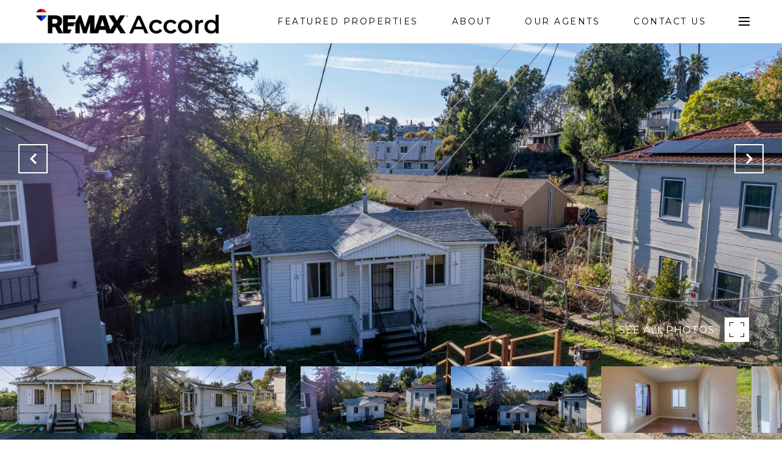

--- FILE ---
content_type: application/javascript; charset=UTF-8
request_url: https://remaxaccord.com/cdn-cgi/challenge-platform/scripts/jsd/main.js
body_size: 4660
content:
window._cf_chl_opt={uYln4:'g'};~function(L2,G,F,I,O,c,T,h){L2=P,function(f,M,Lb,L1,V,D){for(Lb={f:165,M:147,V:154,D:192,S:231,R:233,v:160,x:207,g:145,z:142},L1=P,V=f();!![];)try{if(D=parseInt(L1(Lb.f))/1*(-parseInt(L1(Lb.M))/2)+parseInt(L1(Lb.V))/3+-parseInt(L1(Lb.D))/4*(-parseInt(L1(Lb.S))/5)+-parseInt(L1(Lb.R))/6*(-parseInt(L1(Lb.v))/7)+parseInt(L1(Lb.x))/8+parseInt(L1(Lb.g))/9+-parseInt(L1(Lb.z))/10,M===D)break;else V.push(V.shift())}catch(S){V.push(V.shift())}}(L,123487),G=this||self,F=G[L2(186)],I={},I[L2(122)]='o',I[L2(151)]='s',I[L2(180)]='u',I[L2(157)]='z',I[L2(215)]='n',I[L2(149)]='I',I[L2(188)]='b',O=I,G[L2(173)]=function(M,V,D,S,LC,LA,Lz,LN,x,g,z,A,C,J){if(LC={f:194,M:212,V:199,D:194,S:221,R:170,v:158,x:221,g:170,z:174,A:206,C:148,J:125,e:204},LA={f:222,M:148,V:229},Lz={f:138,M:223,V:217,D:224},LN=L2,V===null||void 0===V)return S;for(x=d(V),M[LN(LC.f)][LN(LC.M)]&&(x=x[LN(LC.V)](M[LN(LC.D)][LN(LC.M)](V))),x=M[LN(LC.S)][LN(LC.R)]&&M[LN(LC.v)]?M[LN(LC.x)][LN(LC.g)](new M[(LN(LC.v))](x)):function(B,LG,H){for(LG=LN,B[LG(LA.f)](),H=0;H<B[LG(LA.M)];B[H]===B[H+1]?B[LG(LA.V)](H+1,1):H+=1);return B}(x),g='nAsAaAb'.split('A'),g=g[LN(LC.z)][LN(LC.A)](g),z=0;z<x[LN(LC.C)];A=x[z],C=b(M,V,A),g(C)?(J=C==='s'&&!M[LN(LC.J)](V[A]),LN(LC.e)===D+A?R(D+A,C):J||R(D+A,V[A])):R(D+A,C),z++);return S;function R(B,H,LV){LV=P,Object[LV(Lz.f)][LV(Lz.M)][LV(Lz.V)](S,H)||(S[H]=[]),S[H][LV(Lz.D)](B)}},c=L2(141)[L2(195)](';'),T=c[L2(174)][L2(206)](c),G[L2(131)]=function(M,V,Le,LF,D,S,R,v){for(Le={f:130,M:148,V:203,D:224,S:234},LF=L2,D=Object[LF(Le.f)](V),S=0;S<D[LF(Le.M)];S++)if(R=D[S],R==='f'&&(R='N'),M[R]){for(v=0;v<V[D[S]][LF(Le.M)];-1===M[R][LF(Le.V)](V[D[S]][v])&&(T(V[D[S]][v])||M[R][LF(Le.D)]('o.'+V[D[S]][v])),v++);}else M[R]=V[D[S]][LF(Le.S)](function(x){return'o.'+x})},h=function(LE,Li,Lu,Lr,LH,Lk,M,V,D){return LE={f:196,M:155},Li={f:220,M:220,V:224,D:220,S:220,R:181,v:220,x:137,g:224,z:137},Lu={f:148},Lr={f:148,M:137,V:138,D:223,S:217,R:138,v:223,x:138,g:223,z:164,A:224,C:164,J:220,e:138,B:223,H:164,a:164,Y:224,i:164,E:224,j:224,n:224,Z:181},LH={f:211,M:137},Lk=L2,M=String[Lk(LE.f)],V={'h':function(S){return null==S?'':V.g(S,6,function(R,Lq){return Lq=P,Lq(LH.f)[Lq(LH.M)](R)})},'g':function(S,R,x,LU,z,A,C,J,B,H,Y,i,E,j,Z,Q,s,L0){if(LU=Lk,null==S)return'';for(A={},C={},J='',B=2,H=3,Y=2,i=[],E=0,j=0,Z=0;Z<S[LU(Lr.f)];Z+=1)if(Q=S[LU(Lr.M)](Z),Object[LU(Lr.V)][LU(Lr.D)][LU(Lr.S)](A,Q)||(A[Q]=H++,C[Q]=!0),s=J+Q,Object[LU(Lr.R)][LU(Lr.v)][LU(Lr.S)](A,s))J=s;else{if(Object[LU(Lr.x)][LU(Lr.g)][LU(Lr.S)](C,J)){if(256>J[LU(Lr.z)](0)){for(z=0;z<Y;E<<=1,R-1==j?(j=0,i[LU(Lr.A)](x(E)),E=0):j++,z++);for(L0=J[LU(Lr.z)](0),z=0;8>z;E=E<<1.91|L0&1.36,j==R-1?(j=0,i[LU(Lr.A)](x(E)),E=0):j++,L0>>=1,z++);}else{for(L0=1,z=0;z<Y;E=E<<1|L0,j==R-1?(j=0,i[LU(Lr.A)](x(E)),E=0):j++,L0=0,z++);for(L0=J[LU(Lr.C)](0),z=0;16>z;E=E<<1|1.71&L0,j==R-1?(j=0,i[LU(Lr.A)](x(E)),E=0):j++,L0>>=1,z++);}B--,B==0&&(B=Math[LU(Lr.J)](2,Y),Y++),delete C[J]}else for(L0=A[J],z=0;z<Y;E=L0&1|E<<1.4,R-1==j?(j=0,i[LU(Lr.A)](x(E)),E=0):j++,L0>>=1,z++);J=(B--,0==B&&(B=Math[LU(Lr.J)](2,Y),Y++),A[s]=H++,String(Q))}if(J!==''){if(Object[LU(Lr.e)][LU(Lr.B)][LU(Lr.S)](C,J)){if(256>J[LU(Lr.H)](0)){for(z=0;z<Y;E<<=1,j==R-1?(j=0,i[LU(Lr.A)](x(E)),E=0):j++,z++);for(L0=J[LU(Lr.a)](0),z=0;8>z;E=E<<1.74|1.01&L0,j==R-1?(j=0,i[LU(Lr.A)](x(E)),E=0):j++,L0>>=1,z++);}else{for(L0=1,z=0;z<Y;E=E<<1|L0,j==R-1?(j=0,i[LU(Lr.Y)](x(E)),E=0):j++,L0=0,z++);for(L0=J[LU(Lr.i)](0),z=0;16>z;E=E<<1|L0&1.55,j==R-1?(j=0,i[LU(Lr.Y)](x(E)),E=0):j++,L0>>=1,z++);}B--,0==B&&(B=Math[LU(Lr.J)](2,Y),Y++),delete C[J]}else for(L0=A[J],z=0;z<Y;E=E<<1|L0&1.75,R-1==j?(j=0,i[LU(Lr.E)](x(E)),E=0):j++,L0>>=1,z++);B--,B==0&&Y++}for(L0=2,z=0;z<Y;E=E<<1|L0&1,R-1==j?(j=0,i[LU(Lr.j)](x(E)),E=0):j++,L0>>=1,z++);for(;;)if(E<<=1,j==R-1){i[LU(Lr.n)](x(E));break}else j++;return i[LU(Lr.Z)]('')},'j':function(S,LY,LW){return LY={f:164},LW=Lk,S==null?'':''==S?null:V.i(S[LW(Lu.f)],32768,function(R,Lt){return Lt=LW,S[Lt(LY.f)](R)})},'i':function(S,R,x,Ly,z,A,C,J,B,H,Y,i,E,j,Z,Q,L0,s){for(Ly=Lk,z=[],A=4,C=4,J=3,B=[],i=x(0),E=R,j=1,H=0;3>H;z[H]=H,H+=1);for(Z=0,Q=Math[Ly(Li.f)](2,2),Y=1;Y!=Q;s=E&i,E>>=1,0==E&&(E=R,i=x(j++)),Z|=Y*(0<s?1:0),Y<<=1);switch(Z){case 0:for(Z=0,Q=Math[Ly(Li.f)](2,8),Y=1;Q!=Y;s=i&E,E>>=1,E==0&&(E=R,i=x(j++)),Z|=(0<s?1:0)*Y,Y<<=1);L0=M(Z);break;case 1:for(Z=0,Q=Math[Ly(Li.M)](2,16),Y=1;Y!=Q;s=i&E,E>>=1,0==E&&(E=R,i=x(j++)),Z|=Y*(0<s?1:0),Y<<=1);L0=M(Z);break;case 2:return''}for(H=z[3]=L0,B[Ly(Li.V)](L0);;){if(j>S)return'';for(Z=0,Q=Math[Ly(Li.D)](2,J),Y=1;Y!=Q;s=i&E,E>>=1,E==0&&(E=R,i=x(j++)),Z|=(0<s?1:0)*Y,Y<<=1);switch(L0=Z){case 0:for(Z=0,Q=Math[Ly(Li.S)](2,8),Y=1;Q!=Y;s=i&E,E>>=1,0==E&&(E=R,i=x(j++)),Z|=Y*(0<s?1:0),Y<<=1);z[C++]=M(Z),L0=C-1,A--;break;case 1:for(Z=0,Q=Math[Ly(Li.D)](2,16),Y=1;Y!=Q;s=i&E,E>>=1,E==0&&(E=R,i=x(j++)),Z|=Y*(0<s?1:0),Y<<=1);z[C++]=M(Z),L0=C-1,A--;break;case 2:return B[Ly(Li.R)]('')}if(A==0&&(A=Math[Ly(Li.v)](2,J),J++),z[L0])L0=z[L0];else if(C===L0)L0=H+H[Ly(Li.x)](0);else return null;B[Ly(Li.g)](L0),z[C++]=H+L0[Ly(Li.z)](0),A--,H=L0,0==A&&(A=Math[Ly(Li.D)](2,J),J++)}}},D={},D[Lk(LE.M)]=V.h,D}(),o();function W(f,M,Ll,Lo,Lh,LK,L6,V,D,S){Ll={f:239,M:171,V:153,D:121,S:119,R:123,v:182,x:230,g:189,z:126,A:197,C:177,J:198,e:169,B:183,H:183,a:135,Y:183,i:205,E:155,j:144},Lo={f:232},Lh={f:120,M:120,V:214,D:156},LK={f:197},L6=L2,V=G[L6(Ll.f)],console[L6(Ll.M)](G[L6(Ll.V)]),D=new G[(L6(Ll.D))](),D[L6(Ll.S)](L6(Ll.R),L6(Ll.v)+G[L6(Ll.V)][L6(Ll.x)]+L6(Ll.g)+V.r),V[L6(Ll.z)]&&(D[L6(Ll.A)]=5e3,D[L6(Ll.C)]=function(L7){L7=L6,M(L7(LK.f))}),D[L6(Ll.J)]=function(L8){L8=L6,D[L8(Lh.f)]>=200&&D[L8(Lh.M)]<300?M(L8(Lh.V)):M(L8(Lh.D)+D[L8(Lh.M)])},D[L6(Ll.e)]=function(L9){L9=L6,M(L9(Lo.f))},S={'t':k(),'lhr':F[L6(Ll.B)]&&F[L6(Ll.H)][L6(Ll.a)]?F[L6(Ll.Y)][L6(Ll.a)]:'','api':V[L6(Ll.z)]?!![]:![],'payload':f},D[L6(Ll.i)](h[L6(Ll.E)](JSON[L6(Ll.j)](S)))}function o(Lp,LQ,Ln,Lw,f,M,V,D,S){if(Lp={f:239,M:126,V:146,D:185,S:167,R:208,v:238},LQ={f:146,M:185,V:238},Ln={f:236},Lw=L2,f=G[Lw(Lp.f)],!f)return;if(!U())return;(M=![],V=f[Lw(Lp.M)]===!![],D=function(LI,R){if(LI=Lw,!M){if(M=!![],!U())return;R=K(),W(R.r,function(v){l(f,v)}),R.e&&y(LI(Ln.f),R.e)}},F[Lw(Lp.V)]!==Lw(Lp.D))?D():G[Lw(Lp.S)]?F[Lw(Lp.S)](Lw(Lp.R),D):(S=F[Lw(Lp.v)]||function(){},F[Lw(Lp.v)]=function(LO){LO=Lw,S(),F[LO(LQ.f)]!==LO(LQ.M)&&(F[LO(LQ.V)]=S,D())})}function m(f,Ld,L3){return Ld={f:152},L3=L2,Math[L3(Ld.f)]()<f}function d(f,Lg,LM,M){for(Lg={f:199,M:130,V:172},LM=L2,M=[];f!==null;M=M[LM(Lg.f)](Object[LM(Lg.M)](f)),f=Object[LM(Lg.V)](f));return M}function y(D,S,LS,LL,R,v,x,g,z,A,C,J){if(LS={f:159,M:228,V:239,D:182,S:153,R:230,v:124,x:134,g:121,z:119,A:123,C:197,J:177,e:235,B:153,H:191,a:175,Y:200,i:201,E:153,j:176,n:219,Z:128,Q:202,s:161,L0:187,LR:179,Lv:205,Lx:155},LL=L2,!m(.01))return![];v=(R={},R[LL(LS.f)]=D,R[LL(LS.M)]=S,R);try{x=G[LL(LS.V)],g=LL(LS.D)+G[LL(LS.S)][LL(LS.R)]+LL(LS.v)+x.r+LL(LS.x),z=new G[(LL(LS.g))](),z[LL(LS.z)](LL(LS.A),g),z[LL(LS.C)]=2500,z[LL(LS.J)]=function(){},A={},A[LL(LS.e)]=G[LL(LS.B)][LL(LS.H)],A[LL(LS.a)]=G[LL(LS.S)][LL(LS.Y)],A[LL(LS.i)]=G[LL(LS.E)][LL(LS.j)],A[LL(LS.n)]=G[LL(LS.B)][LL(LS.Z)],C=A,J={},J[LL(LS.Q)]=v,J[LL(LS.s)]=C,J[LL(LS.L0)]=LL(LS.LR),z[LL(LS.Lv)](h[LL(LS.Lx)](J))}catch(B){}}function K(LB,Lm,V,D,S,R,v){Lm=(LB={f:133,M:210,V:213,D:178,S:162,R:226,v:216,x:140,g:190,z:227,A:129,C:226,J:168},L2);try{return V=F[Lm(LB.f)](Lm(LB.M)),V[Lm(LB.V)]=Lm(LB.D),V[Lm(LB.S)]='-1',F[Lm(LB.R)][Lm(LB.v)](V),D=V[Lm(LB.x)],S={},S=mlwE4(D,D,'',S),S=mlwE4(D,D[Lm(LB.g)]||D[Lm(LB.z)],'n.',S),S=mlwE4(D,V[Lm(LB.A)],'d.',S),F[Lm(LB.C)][Lm(LB.J)](V),R={},R.r=S,R.e=null,R}catch(x){return v={},v.r={},v.e=x,v}}function L(P0){return P0='d.cookie,send,bind,60960EbUktI,DOMContentLoaded,isArray,iframe,ODYljKL6bTnB-ZUh78F9g1MeQHf+oErq$NRJpiVISazGC32t5XxyvmPc04AkWusdw,getOwnPropertyNames,style,success,number,appendChild,call,catch,chlApiClientVersion,pow,Array,sort,hasOwnProperty,push,event,body,navigator,error,splice,uYln4,338180xVBtfc,xhr-error,975666plJRac,map,chlApiSitekey,error on cf_chl_props,sid,onreadystatechange,__CF$cv$params,open,status,XMLHttpRequest,object,POST,/b/ov1/0.4534401931851029:1767047195:OWp5izgJxOSJENLqoXRfst8nPgXwJTcIHozI5AwgC0k/,isNaN,api,cloudflare-invisible,HkTQ2,contentDocument,keys,kuIdX1,parent,createElement,/invisible/jsd,href,floor,charAt,prototype,detail,contentWindow,_cf_chl_opt;mhsH6;xkyRk9;FTrD2;leJV9;BCMtt1;sNHpA9;GKPzo4;AdbX0;REiSI4;xriGD7;jwjCc3;agiDh2;MQCkM2;mlwE4;kuIdX1;aLEay4;cThi2,2599790HIyyJf,postMessage,stringify,307611DTRKWC,readyState,218YeQuWH,length,bigint,toString,string,random,_cf_chl_opt,177786xQqBNn,PotyYxHyh,http-code:,symbol,Set,msg,7OvTuii,chctx,tabIndex,now,charCodeAt,142YKsfeR,function,addEventListener,removeChild,onerror,from,log,getPrototypeOf,mlwE4,includes,chlApiUrl,kgZMo4,ontimeout,display: none,jsd,undefined,join,/cdn-cgi/challenge-platform/h/,location,[native code],loading,document,source,boolean,/jsd/oneshot/d39f91d70ce1/0.4534401931851029:1767047195:OWp5izgJxOSJENLqoXRfst8nPgXwJTcIHozI5AwgC0k/,clientInformation,gwUy0,8GYzweE,Function,Object,split,fromCharCode,timeout,onload,concat,TbVa1,chlApiRumWidgetAgeMs,errorInfoObject,indexOf'.split(','),L=function(){return P0},L()}function U(LT,L5,f,M,V){return LT={f:136,M:163},L5=L2,f=3600,M=k(),V=Math[L5(LT.f)](Date[L5(LT.M)]()/1e3),V-M>f?![]:!![]}function k(Lc,L4,f){return Lc={f:239,M:136},L4=L2,f=G[L4(Lc.f)],Math[L4(Lc.M)](+atob(f.t))}function l(V,D,Ls,LX,S,R,v){if(Ls={f:127,M:126,V:214,D:187,S:237,R:225,v:132,x:143,g:228,z:139,A:143},LX=L2,S=LX(Ls.f),!V[LX(Ls.M)])return;D===LX(Ls.V)?(R={},R[LX(Ls.D)]=S,R[LX(Ls.S)]=V.r,R[LX(Ls.R)]=LX(Ls.V),G[LX(Ls.v)][LX(Ls.x)](R,'*')):(v={},v[LX(Ls.D)]=S,v[LX(Ls.S)]=V.r,v[LX(Ls.R)]=LX(Ls.g),v[LX(Ls.z)]=D,G[LX(Ls.v)][LX(Ls.A)](v,'*'))}function b(M,V,D,Lx,Lf,S){Lf=(Lx={f:218,M:221,V:209,D:221,S:166},L2);try{return V[D][Lf(Lx.f)](function(){}),'p'}catch(R){}try{if(null==V[D])return void 0===V[D]?'u':'x'}catch(v){return'i'}return M[Lf(Lx.M)][Lf(Lx.V)](V[D])?'a':V[D]===M[Lf(Lx.D)]?'C':!0===V[D]?'T':V[D]===!1?'F':(S=typeof V[D],Lf(Lx.S)==S?X(M,V[D])?'N':'f':O[S]||'?')}function P(f,M,V){return V=L(),P=function(N,G,F){return N=N-119,F=V[N],F},P(f,M)}function X(f,M,LR,LP){return LR={f:193,M:193,V:138,D:150,S:217,R:203,v:184},LP=L2,M instanceof f[LP(LR.f)]&&0<f[LP(LR.M)][LP(LR.V)][LP(LR.D)][LP(LR.S)](M)[LP(LR.R)](LP(LR.v))}}()